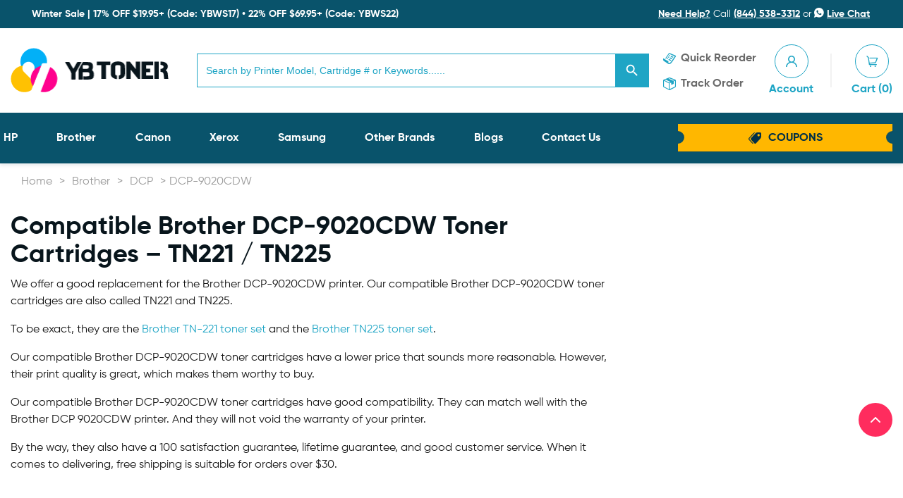

--- FILE ---
content_type: image/svg+xml
request_url: https://ybtoner.com/lib/images/coupon_bg.svg
body_size: 69
content:
<svg xmlns="http://www.w3.org/2000/svg" xmlns:xlink="http://www.w3.org/1999/xlink" width="310" height="46" viewBox="0 0 310 46">
  <defs>
    <filter id="coupon_bg" x="0" y="0" width="310" height="46" filterUnits="userSpaceOnUse">
      <feOffset dy="1" input="SourceAlpha"/>
      <feGaussianBlur stdDeviation="1" result="blur"/>
      <feFlood flood-color="#614500" flood-opacity="0.302"/>
      <feComposite operator="in" in2="blur"/>
      <feComposite in="SourceGraphic"/>
    </filter>
  </defs>
  <g transform="matrix(1, 0, 0, 1, 0, 0)" filter="url(#coupon_bg)">
    <path id="coupon_bg-2" data-name="coupon_bg" d="M289,40H-15V29a9.01,9.01,0,0,0,9-9,9.01,9.01,0,0,0-9-9V0H289V11a9,9,0,0,0,0,18V40Z" transform="translate(18 2)" fill="#ffb703"/>
  </g>
</svg>
